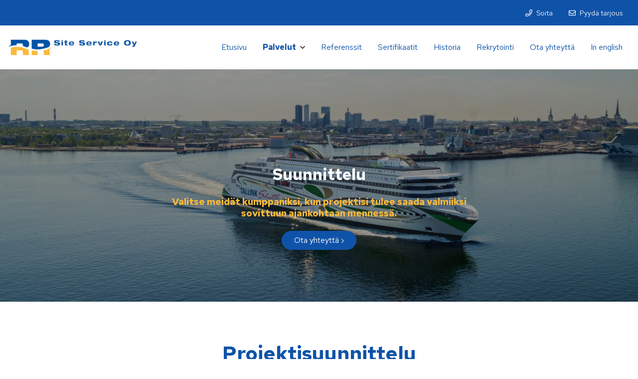

--- FILE ---
content_type: text/html; charset=UTF-8
request_url: https://www.rrss.fi/palvelut/projektisuunnittelu.html
body_size: 4633
content:
<!doctype html>
<html lang="fi">
<head>
<script src="https://app.termly.io/resource-blocker/16f4737e-2afb-4f9e-bd84-7be3937cc230"></script>
	<meta charset="utf-8">
	<meta name="viewport" content="width=device-width, initial-scale=1.0, maximum-scale=2.0, minimum-scale=1.0">
	<!-- <meta http-equiv="Content-Type" content="text/html; charset=UTF-8"> -->
	<!-- FAVICON -->
	
	<link crossorigin rel="preconnect" href="https://code.jquery.com">
<link crossorigin rel="preconnect" href="https://www.google.com">
<link crossorigin rel="preconnect" href="https://fonts.gstatic.com/">
	<!-- MASTER: https://tagomo-master.lianacms.com/ -->
<script defer src="https://pro.fontawesome.com/releases/v5.15.4/js/all.js" integrity="sha384-8nTbev/iV1sg3ESYOAkRPRDMDa5s0sknqroAe9z4DiM+WDr1i/VKi5xLWsn87Car" crossorigin="anonymous"></script>

<!-- Live version from master: npm run build -->
<script defer src="https://master.tagomocms.fi/media/layout/build/js/main.js?_=1770032732"></script>

	<!-- Master: https://tagomo-master.lianacms.com/ -->

<!-- Switcher styles, updated via ajax on edit mode -->


<link href="https://fonts.googleapis.com/css?family=Red Hat Text:400,400italic,700,700italic" class="js-st-ajax-replace-src" data-id="font-3" rel="stylesheet">
<link href="https://fonts.googleapis.com/css?family=Alfa Slab One:400,700" data-id="font-1" class="js-st-ajax-replace-src" rel="stylesheet">	
<link href="https://fonts.googleapis.com/css?family=Aleo:400,700" data-id="font-2" class="js-st-ajax-replace-src" rel="stylesheet">
<style class="js-st-ajax-replace-src" data-id="fontcss">
:root {
	--fontbody: "Red Hat Text";
	--fontheading: "Alfa Slab One";
	--fontheading2: "Aleo";
}
</style>
<style class="js-st-ajax-replace-src" data-id="varicss">
:root {
	--color1: #0F53A9;
	--color2: #F7F7F7;
	--color3: #FBBA39;
	--color4: #FFFFFF;
	--color5: #272727;
}
</style>

<!-- Live version from master: npm run build -->
<link rel="stylesheet" href="https://master.tagomocms.fi/media/layout/build/css/main.css?_=1770032732">
<link rel="stylesheet" href="https://master.tagomocms.fi/media/layout/build/css/print.css?_=1770032732" media="print">

<!-- Local custom css file -->
<link rel="stylesheet" href="https://www.rrss.fi/media/layout/css/custom.css?_=1619078537">
	
	<title>Projektisuunnittelu - RR Site Service Oy</title>
	<meta name="description" content="Projektisuunnittelussa osallistumme asiakkaan esisuunnitteluorganisaation toimintaan ja varmistamme projektin valmistumisen aikataulutuksen. Lue lisää!">
	<meta property="og:site_name" content="RR Site Service Oy">
	<meta property="og:url" content="https://www.rrss.fi/palvelut/projektisuunnittelu.html">
	<meta property="og:title" content="Projektisuunnittelu">
	<meta property="og:description" content="Projektisuunnittelussa osallistumme asiakkaan esisuunnitteluorganisaation toimintaan ja varmistamme projektin valmistumisen aikataulutuksen. Lue lisää!">
	<link rel="canonical" href="https://www.rrss.fi/palvelut/projektisuunnittelu.html" />
	<meta name="keywords" content="">
	
	<meta name="twitter:title" content="Projektisuunnittelu">
	<meta name="twitter:description" content="Projektisuunnittelussa osallistumme asiakkaan esisuunnitteluorganisaation toimintaan ja varmistamme projektin valmistumisen aikataulutuksen. Lue lisää!">
	<meta name="twitter:url" content="https://www.rrss.fi/palvelut/projektisuunnittelu.html">
	<meta name="twitter:domain" content="https://www.rrss.fi">
	<link rel="stylesheet" href="https://www.rrss.fi/css/custom.css">
	<meta http-equiv="Content-Type" content="text/html; charset=UTF-8" />
<link rel="canonical" href="https://www.rrss.fi/palvelut/projektisuunnittelu.html" />
<link rel="alternate" href="https://www.rrss.fi/en/services/project-planning.html" hreflang="en">
<link rel="alternate" href="https://www.rrss.fi/palvelut/projektisuunnittelu.html" hreflang="fi">
<link rel="alternate" href="https://www.rrss.fi/palvelut/projektisuunnittelu.html" hreflang="x-default">
	<meta property="og:image" content="https://www.rrss.fi/media/tiedostot/kuvituskuvat/cache/rr-site-service-oy_my_star_vesillelasku-1200x627,q=85.jpg" />
	<!-- Global site tag (gtag.js) - Google Analytics -->
<script async src="https://www.googletagmanager.com/gtag/js?id=UA-136890612-1"></script>
<script>
  window.dataLayer = window.dataLayer || [];
  function gtag(){dataLayer.push(arguments);}
  gtag('js', new Date());

  gtag('config', 'UA-136890612-1');
</script>
<!-- Start Insights Pixel --> <script> var tD=(new Date).toISOString().slice(0,10);window.sfpid = 598313;var u="https://botit.tagomo.fi/analytics/sf-pixel.js?"+tD,t=document.createElement("script");t.setAttribute("type","text/javascript"),t.setAttribute("src",u),t.async=!0,(document.getElementsByTagName("head")[0]||document.documentElement).appendChild(t); </script> <!-- End Insights Pixel -->

</head>
<body
lang="fi" 
class="sivu49 nav-basic showcase1 image-box content2 form3 button3
" 
data-switcher-classes=" nav-basic showcase1 image-box content2 form3 button3
" >
<div id="js-mmenu-page">
<!-- Switcher toolbar. Gets product editor with edit mode enabled via AJAX from "Switcher Ajax"-page. -->

<header class="site-header" id="topbar">
	
	<div style="display:none;">
		<!-- mmenu -->
		
<nav class="mobile-menu" id="js-mobile-menu" role="navigation">


<ul class="ul-level-1"><li class="first level1">
	<a href="https://www.rrss.fi/etusivu.html" target="_top">Etusivu</a>
</li><li class="current level1 hasSubItems">
	<a href="https://www.rrss.fi/palvelut.html" target="_top">Palvelut</a>
<ul class=""><li class="first level2">
	<a href="https://www.rrss.fi/palvelut/tarkastustoiminta-ja-testaus.html" target="_top">Tarkastustoiminta ja testaus</a>
</li><li class="level2">
	<a href="https://www.rrss.fi/palvelut/projektinhallinta.html" target="_top">Projektinhallinta</a>
</li><li class="current level2">
	<a href="https://www.rrss.fi/palvelut/projektisuunnittelu.html" target="_top">Projektisuunnittelu</a>
</li><li class="level2">
	<a href="https://www.rrss.fi/palvelut/teollisuusrakentaminen.html" target="_top">Teollisuusrakentaminen</a>
</li><li class="level2">
	<a href="https://www.rrss.fi/palvelut/offshore.html" target="_top">Offshore</a>
</li><li class="last level2">
	<a href="https://www.rrss.fi/palvelut/voimalaitokset.html" target="_top">Voimalaitokset</a>
</li></ul>


</li><li class="level1">
	<a href="https://www.rrss.fi/referenssit.html" target="_top">Referenssit</a>
</li><li class="level1">
	<a href="https://www.rrss.fi/sertifikaatit.html" target="_top">Sertifikaatit</a>
</li><li class="level1">
	<a href="https://www.rrss.fi/historia.html" target="_top">Historia</a>
</li><li class="level1">
	<a href="https://www.rrss.fi/rekrytointi.html" target="_top">Rekrytointi</a>
</li><li class="level1">
	<a href="https://www.rrss.fi/ota-yhteytta.html" target="_top">Ota yhteyttä</a>
</li><li class="last level1">
	<a href="https://www.rrss.fi/in-english.html" target="_top">In english</a>
</li></ul>



</nav>

	</div>

	<div class="site-header__top">
		<div class="container">
			<div class="d-flex justify-content-between align-items-center">
				<!-- TOP MENU -->
				<div class="mr-1">
					<nav>
											</nav>
				</div>
				<!-- SITE SEARCH -->
				<div class="ml-1 top-buttons">
					<a href="tel:+358400228419"  class="btn btn-switcher-highlight  ">

<i class="far fa-phone"></i><span class="mobile-text">Soita</span></a><a href="https://www.rrss.fi/ota-yhteytta.html"  class="btn btn-switcher-highlight btn-switcher-primary ">

<i class="far fa-envelope"></i><span class="mobile-text">Pyydä tarjous</span></a>				</div>
				
			</div>
		</div>
	</div>

	<div class="container site-header__bottom" id="header">
		<div class="d-flex justify-content-between align-items-center">
			<!-- COMPANY LOGO -->
			<div class="mr-1 site-header__logo">
				<a href="/">
					<img src="https://www.rrss.fi/media/images/cache/logo-1-600x9999.png" alt="" />				</a>
			</div>
			<!-- DESKTOP MAIN-MENU -->
			<div class="ml-1">
				<nav>
					<button class="btn mobile-menu__bars js-mobile-menu__bars" id="js-mobile-menu__bars">
						<i class="far fa-bars"></i>
					</button>
					<ul class="desktop-main-menu"><li class="first level1"><a href="https://www.rrss.fi/etusivu.html" target="_top">Etusivu</a></li><li class="current level1 hasSubItems"><a href="https://www.rrss.fi/palvelut.html" target="_top">Palvelut</a><i class="far fa-angle-down"></i><ul class="sub-menu"><li class="first level2"><a href="https://www.rrss.fi/palvelut/tarkastustoiminta-ja-testaus.html" target="_top">Tarkastustoiminta ja testaus</a></li><li class="level2"><a href="https://www.rrss.fi/palvelut/projektinhallinta.html" target="_top">Projektinhallinta</a></li><li class="current level2"><a href="https://www.rrss.fi/palvelut/projektisuunnittelu.html" target="_top">Projektisuunnittelu</a></li><li class="level2"><a href="https://www.rrss.fi/palvelut/teollisuusrakentaminen.html" target="_top">Teollisuusrakentaminen</a></li><li class="level2"><a href="https://www.rrss.fi/palvelut/offshore.html" target="_top">Offshore</a></li><li class="last level2"><a href="https://www.rrss.fi/palvelut/voimalaitokset.html" target="_top">Voimalaitokset</a></li></ul></li><li class="level1"><a href="https://www.rrss.fi/referenssit.html" target="_top">Referenssit</a></li><li class="level1"><a href="https://www.rrss.fi/sertifikaatit.html" target="_top">Sertifikaatit</a></li><li class="level1"><a href="https://www.rrss.fi/historia.html" target="_top">Historia</a></li><li class="level1"><a href="https://www.rrss.fi/rekrytointi.html" target="_top">Rekrytointi</a></li><li class="level1"><a href="https://www.rrss.fi/ota-yhteytta.html" target="_top">Ota yhteyttä</a></li><li class="last level1"><a href="https://www.rrss.fi/in-english.html" target="_top">In english</a></li></ul>				</nav>
			</div>
			<!--
			<div class="ml-1 nav-center__search-form-holder">
				<form class="search-form" action="https://www.rrss.fi/haku.html">
					<div class="input-group">
						<input class="form-control" type="search" name="q" placeholder="Haku..." aria-label="Haku">
						<button class="btn" type="submit" aria-label="Hyväksy haku">
							<i class="far fa-search"></i>
						</button>
					</div>
				</form>
			</div>
			-->
		</div>
	</div>

</header>
<div id="showcase"><!-- HERO/SHOWCASE -->
<section class="content-section hero-section">
<div class="hero-slider "><div class="hero-slider__item ">
	

	
<img class="hero-slider__bg-image" alt="" data-object-fit="cover" src="https://www.rrss.fi/media/tiedostot/kuvituskuvat/cache/rr-site-service-oy_mystar2_day-1500x9999,e=jpg.webp" />
	<div class="hero-slider__overlay"></div>
	

	
	<div class="container hero-slider__container">
		
			<div class="hero-slider__text-content">
			<div class="hero-slider__text-content_inner">
			
			
				<h2>Suunnittelu</h2>
			
			
				<p><h3>Valitse meidät kumppaniksi, kun projektisi tulee saada valmiiksi sovittuun ajankohtaan mennessä.</h3></p>
			
			<p>
			
			
				<a href="https://www.rrss.fi/ota-yhteytta.html" class="btn btn-switcher-primary btn-switcher-highlight" >Ota yhteyttä ›</a>
			
			
			
			</p>
			</div>
			</div>
		
	</div>

</div></div>
</section></div>

<main class="site-main">
		
		
		<div id="main-content"><section class="content-section">
<div class="container editor-content">
<div class="row editor-content__row"><div class="col-12 editor-content__col leveys">
	<div class="editor-content__item align-center">

		

		

		

		
		<div class="editor-content__item-editor editor">
			<h1>Projektisuunnittelu</h1>

<p>Osallistumme asiakkaan esisuunnitteluorganisaation toimintaan ja tuemme toiminnallamme projektin valmistumisen aikataulutusta. Annamme asiakkaan k&auml;ytt&ouml;&ouml;n innovatiivisen ja kokeneen henkil&ouml;kuntamme.</p>

<p>Pyrimme toiminnallamme tuomaan asiakkaalle n&auml;kemyksemme laaja-alaisuudesta sek&auml; tuotantotehokkuudesta unohtamatta yhteisty&ouml;- ja muutoksensietokykyj&auml;mme.</p>
		</div>
		

		
		
		<a class="btn btn-switcher-primary" href="https://www.rrss.fi/ota-yhteytta.html" >Kysy lisää ›</a>
		
		
	</div>
</div></div>
</div>
</section><section class="content-section">
<div class="container contentlist">

<div class="contentlist__item ">
	
	
	<div class="contentlist__item-col contentlist__item-col_img">
		<div class="contentlist__item-img-holder">
			<img class="lazyload object-fit-cover" alt="" data-object-fit="cover" data-src="/media/tiedostot/kuvituskuvat/cache/rr-site-service-oy_polttoleikkausta_lohkohallissa-1000x9999,q=85.jpg" style="object-position:center center;" />
		</div>
	</div>
	
	
	<div class="contentlist__item-col contentlist__item-col_content">
		<div class="contentlist__item-content">
		
			
			
			
			
			<h2 class="contentlist__item-title">Oikea henkilökunta takaa onnistuneen projektin</h2>
			
			
			
			
			<div class="contentlist__item-editor editor">
				<p>L&ouml;yd&auml;mme projektiisi oikeat projektioperaattorit sek&auml; ty&ouml;njohdon. Projektin onnistumiseen vaikuttaa hyv&auml;n suunnittelun ja toteutuksen lis&auml;ksi ammattitaitoinen henkil&ouml;st&ouml;.</p>
			</div>
			

			
			
			<a class="btn btn-switcher-primary" href="https://www.rrss.fi/ota-yhteytta.html" >Ota yhteyttä ›</a>
			
			
		</div>
	</div>
</div></div>
</section></div>
		
		
						
	<div id="bottom" class="clearfix"><form action="https://www.rrss.fi/etusivu.html" id="form-250" method="post" class="form"><input type="hidden" name="field24" value="Pika&amp;shy;yhteydenotto" /><section class="fast-form-phone">
<div class="container">
<div class="row">
<div class="form-group form-heading">
	
	<div class="form-control-static"><h2>Pika&shy;yhteydenotto</h2>
	<p>Jätä yhteystietosi, soitamme sinulle ensi tilassa!</p>
	</div>
	
</div><div class="form-group ">
	
	
	
	<label class="d-block" for="field25"></label>
	<input type="text" name="field25" id="field25" value="" maxlength="255" placeholder="Nimi" required="required" class="form-control"/>

	
	
	
</div><div class="form-group ">
	
	
	
	<label class="d-block" for="field26"></label>
	<input type="tel" name="field26" id="field26" value="" maxlength="255" placeholder="Puhelinnumero" required="required" class="form-control"/>

	
	
	
</div><div class="form-group form-submit">
	<button class="btn btn-switcher-primary" type="submit">Lähetä</button>
</div>

</div>
</div>
</section>

</form><script type="text/javascript"><!--
function setForm250() { var h = document.getElementById("form-250"); if (null == h) return; var nut = document.createElement("INPUT"); nut.setAttribute("type", "hidden"); nut.setAttribute("name", "form_section_id"); nut.setAttribute("value", "250"); h.appendChild(nut); }
document.addEventListener("DOMContentLoaded", setForm250);
// -->
</script></div>	</main>

<footer class="site-footer">
	<div class="container">

		<div class="row">
			<div class="col-12 col-lg-3">
				<div class="row">
					<!-- Logo -->
					<div class="col-12">
						<div class="site-footer__logo">
							<img src="https://www.rrss.fi/media/images/cache/logo-white-600x9999.png" alt="" />						</div>
					</div>
				</div>
			</div>
			<div class="col-12 col-lg-9">
				<div class="row">
					<!-- Company info -->
					<div class="col-12 col-sm-8">
						<div class="site-footer__company-info">
	
	<p class="font-weight-bold">RR Site Service Oy</p>
	

	<p>
		
		Satamakatu 15<br>
		
		26100 Rauma
	</p>

	<p>
	
		<strong>Pekka Rajala</strong><br>
		
		
		<a href="tel:0400228419"><i class="far fa-phone"></i> 0400228419</a><br>
		
		
		<a href="mailto:pekka.rajala@rrss.fi"><i class="far fa-envelope"></i> pekka.rajala@rrss.fi</a>
		
	</p>
	<p>
		
	</p>
</div>					</div>
					<!-- Footer some links -->
					<div class="col-12 col-sm-4">
						<div class="site-footer__some-links">
	

	

	

	

	
	
	
</div><div class="editor"><p style="text-align: right;"><img height="100" kv_aslink="0" src="https://www.rrss.fi/media/tiedostot/kuvituskuvat/cache/luovutamme-verta-valkoinen-100x100.png" width="100" alt="" /></p></div>					</div>
				</div>
			</div>

		</div>
		<div class="row">
			<div class="col-6 col-lg-6 registry">
<ul class="desktop-top-menu"><li class="first last level1"><a href="https://www.rrss.fi/tietosuojaseloste.html" target="_top">Tietosuojaseloste</a></li></ul></div>
			<div class="col-6 col-lg-6 copyright"><p>&copy; RR Site Service Oy</p></div>
		
		</div>
	</div>
</footer>

<div id="mobile-buttons">
	<a href="tel:+358400228419"  class="btn btn-switcher-highlight  ">

<i class="far fa-phone"></i><span class="mobile-text">Soita</span></a><a href="https://www.rrss.fi/ota-yhteytta.html"  class="btn btn-switcher-highlight btn-switcher-primary ">

<i class="far fa-envelope"></i><span class="mobile-text">Pyydä tarjous</span></a></div>
<!-- MOBILE MENU PAGE WRAP END -->
</div>

</body>
</html>

--- FILE ---
content_type: text/css;charset=UTF-8
request_url: https://www.rrss.fi/css/custom.css
body_size: 765
content:
/*yleiset*/
h1, h2, h3, h4, h5, h6 {
	font-family: var(--fontbody);
	font-weight: 600;
}

.leveys {
    max-width: 1100px;
    margin: auto;
}

.pad-bot {
	padding-bottom: 3rem;
}


/*submit buttonin nimen muutos*/
.submit-button {
  position: absolute;
  visibility: hidden;
}

.submit-button:before {
  content: "Submit";
  visibility: visible;
  color: var(--color4);
    border-color: var(--color1);
    background-color: var(--color1);
    font-weight: 400;
    text-align: center;
    vertical-align: middle;
    padding: 0.375rem 1rem;
    font-size: 1rem;
    line-height: 1.5;
    border-radius: 1rem;
	margin-left: -20px!important;
}
.submit-button {
	margin-top: -18px!important;
}


/*showcase*/
.hero-slider__overlay {
    background-color: rgba(0, 0, 0, 0.4);
}

.hero-slider__text-content_inner h3 {
    font-size: 1.2rem;
}

/*logot*/
.logot ul {
		padding-left: 0px!important;
}

.logot ul li {
    display: inline-block;
    padding: 0 20px;
    margin: 0;
}

.logot ul li img {
    width: auto;
    height: auto;
    max-width: 150px;
    max-height: 90px;
    box-shadow: none !important;
}

/*sertifikaatti*/
.sivu42 img.object-fit-cover.lazyloaded {
	object-fit: contain!important;
    font-family: "object-fit: contain"!important;
}

/*rekrysivu*/
.sivu44 .col-lg-6 .content-section {
    padding: 0rem;
}
/*faq*/

.marg-ots {
	margin-bottom: 0rem;
}

.faq ul li {
	color: var(--color4);
}

.faq ul {
	padding-inline-start: 25px!important;
}

.faq .editor {
    padding-top: 20px;
}
.faq h2 {
    padding-right: 50px;
} 
.faq h2:before {
    right: -10px;
	}
.faq h4 {
    color: var(--color4);
	font-size: 1rem;
}

.faq p {
    color: var(--color4);
}

.sivu41 #main-content {
	padding-bottom: 3rem;
}


/*RESPO*/

/*ota yhteyttä sivun lomakerespo*/
@media (max-width: 991.98px) {
.sivu31 .basic-form {
    padding: 2rem 0rem 2rem 0rem;
}
.content-section .hakemus-otsikko {
	margin-left: 0rem;
	padding-top: 3rem;
}
}

@media (min-width: 768px) {
.sivu45 .col-md-4 {
    -webkit-box-flex: 0;
    flex: 0 0 100%;
    max-width: 100%;
}
}

@media (max-width: 767px) {
.submit-button {
	margin-top: 0px!important;
}
}

@media (max-width: 767.98px){
h1, h2 {
    font-size: 1.4rem;
}
}